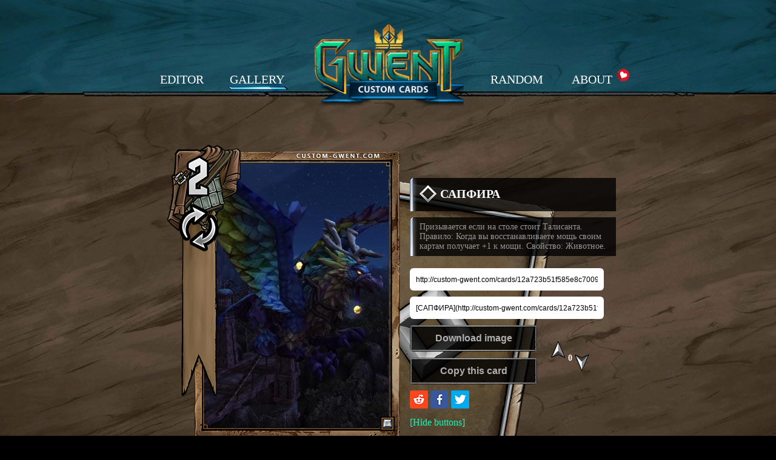

--- FILE ---
content_type: text/html; charset=UTF-8
request_url: https://custom-gwent.com/cards/12a723b51f585e8c7009521f62255a03
body_size: 2958
content:
<!DOCTYPE html>
<html lang="en">
<head>
    <title>САПФИРА - Card - Custom Gwent</title>    <meta charset="utf-8">
    <meta http-equiv="X-UA-Compatible" content="IE=edge">
    <meta name="viewport" content="width=device-width, initial-scale=1.0, maximum-scale=1.0, minimum-scale=0.7">
    <meta name="description" content="Призывается если на столе стоит Талисанта. Правило: Когда вы восстанавливаете мощь своим картам получает +1 к мощи. Свойство: Животное." /><meta property="og:image" content="http://custom-gwent.com/cardsBg/12a723b51f585e8c7009521f62255a03.jpeg" />
    <link rel="icon" type="image/png" href="/favicon.png" />
    <!--[if IE]><link rel="shortcut icon" type="image/x-icon" href="/favicon.ico" /><![endif]-->
    <link rel="stylesheet" type="text/css" href="/css/normalize.min.css?v=1">
    <link rel="stylesheet" type="text/css" href="/css/style.min.css?v=1">
    <script src='https://www.google.com/recaptcha/api.js'></script>
</head>
<body>

<noscript>
    <div id="noscript-warning">Custom Gwent need JavaScript to be enabled in order to work properly</div>
</noscript>
<div class="topAlert" style="display: none"><a href="https://www.reddit.com/r/gwent/comments/7hvm0a/rgwents_custom_card_crafting_competition_has_come/" target="_blank"></a></div>
<div id="container">
    <div class="menu">
        <ul>
            <li ><a href="/editor/">EDITOR</a></li>
            <li  class="focus"><a href="/cards/">GALLERY</a></li>
            <li class="separation"></li>
            <li ><a href="/random/">RANDOM</a></li>
            <li ><a href="/donate/">ABOUT <div class="heart"></div></a></li>
        </ul>
        <div class="gwentLogo"><img src="/img/gwent_logo.png"></div>
    </div>





    <div class="alertContainer">
            </div>







    <div class="canevasContainer" >

        <div class="previewCardBlock">
            <div class="card">
                <div class="flippedFaction"><img src="/img/flippedFaction1.png"></div>
                <div class="bgImg"><img src="/cardsBg/12a723b51f585e8c7009521f62255a03.jpeg" class="draggedImgPos"></div>
                <div class="bgFaction"><img src="/img/bgFaction1.png"></div>
                <div class="type"><img src="/img/border1.png"></div>
                <div class="bgFactionIcon"><img src="/img/bgFactionIcon1.png"></div>
                <div class="rarity"><img src="/img/rarity1.png"></div>
                <div class="factionIcon"><img src="/img/factionIcon1.png"></div>
                <div class="loyalty"><img src="/img/loyalty7.png"></div>
                <div class="strength"><div class="container"></div></div>
            </div>


            <div class="cardText">
                <div class="cardDescription ">
                    <div class="divider"><img src="/img/divider1.png"></div><div class="faction"><img src="/img/faction1.png"></div><div class="name">САПФИРА</div>
                </div>

                <div class="cardDescription ">
                    <div class="divider"><img src="/img/divider1.png"></div><div class="ability previewCardAbility">Призывается если на столе стоит Талисанта. Правило: Когда вы восстанавливаете мощь своим картам получает +1 к мощи. Свойство: Животное.</div>
                </div>



                <div class="cardWaterMark">
                </div>

                <div class="cardActions">
                    <input type="text" id="cardLink" value="http://custom-gwent.com/cards/12a723b51f585e8c7009521f62255a03" onclick="select()">
                    <input type="text" id="cardLinkReddit" value="[САПФИРА](http://custom-gwent.com/cards/12a723b51f585e8c7009521f62255a03)" onclick="select()">
                    <div class="cardButtons"><div class="left"><input type="button" id="goToDownloadCard" value="Download image"  data-key="12a723b51f585e8c7009521f62255a03"><input type="button" id="goToEditCard" value="Copy this card" data-key="12a723b51f585e8c7009521f62255a03"></div><div class="right"><div><a href="#"  id="upVote" class="doVote" data-key="12a723b51f585e8c7009521f62255a03" data-type="1"><img src="/img/upVoteDone.png"></a> <span id="span_12a723b51f585e8c7009521f62255a03"  class="voteAverage neutralVoteColor">0</span> <a href="#" id="downVote" class="doVote" data-key="12a723b51f585e8c7009521f62255a03" data-type="0"><img src="/img/downVoteDone.png"></a></div></div></div>





                    <a href="http://reddit.com/r/gwent/submit?url=http://custom-gwent.com/cards/12a723b51f585e8c7009521f62255a03&title=[Gwent Custom] САПФИРА" target="_blank"><img src="/img/rdButton.png" alt="Submit to reddit" /></a>


                    <a class="facebook customer share" href="http://www.facebook.com/sharer.php?u=http://custom-gwent.com/cards/12a723b51f585e8c7009521f62255a03" title="Custom Gwent card : САПФИРА" target="_blank"><img src="/img/fbButton.png" alt="Share on Facebook" /></a>

                    <a class="twitter customer share" href="http://twitter.com/share?url=http://custom-gwent.com/cards/12a723b51f585e8c7009521f62255a03&amp;text=Custom Gwent card : САПФИРА&amp;hashtags=customgwent" title="Custom Gwent card : САПФИРА" target="_blank"><img src="/img/twButton.png" alt="Share on Twitter" /></a>

                    <a href="#" id="hideCardActions">[Hide buttons]</a>





                </div>
            </div>
        </div>
    </div>
</div>

<div id="footer"><div><h3><a href="http://custom-gwent.com" target="_blank">custom-gwent.com</a> is an unofficial card editor for the game <a href="https://www.playgwent.com" target="_blank">GWENT</a></h3>

        <p>It is not approved or endorsed by <strong>CD PROJEKT RED</strong></p>
        <p>&nbsp;</p>
        <p><a href="/editor/">Card editor</a>&nbsp;&nbsp;&nbsp;&nbsp;&nbsp;&nbsp;<a href="/cards/">Card list</a>&nbsp;&nbsp;&nbsp;&nbsp;&nbsp;&nbsp;<a href="/tos/">Terms of use/Abuse&nbsp;&nbsp;&nbsp;&nbsp;&nbsp;&nbsp;<a href="/random/">Random</a>&nbsp;&nbsp;&nbsp;&nbsp;&nbsp;&nbsp;<a href="/donate/">About</a>&nbsp;&nbsp;&nbsp;&nbsp;&nbsp;&nbsp;<a href="/press/">Press</a>&nbsp;&nbsp;&nbsp;&nbsp;&nbsp;&nbsp;<a href="https://www.reddit.com/r/gwent/comments/5lv6h9/release_gwent_custom_cards_creator/" target="_blank">Official reddit post</a></p>
        <p>&nbsp;</p>
                <p><span><strong>custom-gwent.com - © 2017</span>
        <p><span><strong>CD PROJEKT®</strong>, <strong>The Witcher®</strong>, <strong>GWENT®</strong> are registered trademarks of <strong>CD PROJEKT</strong> Capital Group. <strong>GWENT</strong> game © <strong>CD PROJEKT S.A.</strong> All rights reserved. Developed by <strong>CD PROJEKT S.A.</strong> GWENT game is set in the universe created by Andrzej Sapkowski. All other copyrights and trademarks are the property of their respective owners.</span>
            <img src="/img/loader.png" width="1" height="1">
            <img src="/img/buttonHover.png" width="1" height="1">
        </p></div></div>



<div id="loading"><div><img src="/img/loader.png"></div></div>


<script src="/js/jq.min.js"></script>
<script src="/js/jqui.min.js"></script>
<script src="/js/ca.js"></script>
<script src="/js/dw.js"></script>

<script type="text/javascript">
    var isElite = false;
    var currentFaction = 1;
    var currentStrength = '2';
    var currentType = '1';
    var currentRow = '7';
    var currentRarity = '1';

    var maxNumbers = 3;

    var mode = 'preview';

    var stopLoader = false;

    var urlRewrite = '';
    var imgRewrite = '0';
</script>

<script src="/js/script1.min.js"></script>
    <div id="fb-root"></div>
    <script>(function(d, s, id) {
            var js, fjs = d.getElementsByTagName(s)[0];
            if (d.getElementById(id)) return;
            js = d.createElement(s); js.id = id;
            js.src = "//connect.facebook.net/en_US/sdk.js#xfbml=1&version=v2.8";
            fjs.parentNode.insertBefore(js, fjs);
        }(document, 'script', 'facebook-jssdk'));</script>
<script>
    (function(i,s,o,g,r,a,m){i['GoogleAnalyticsObject']=r;i[r]=i[r]||function(){
            (i[r].q=i[r].q||[]).push(arguments)},i[r].l=1*new Date();a=s.createElement(o),
        m=s.getElementsByTagName(o)[0];a.async=1;a.src=g;m.parentNode.insertBefore(a,m)
    })(window,document,'script','https://www.google-analytics.com/analytics.js','ga');

    ga('create', 'UA-89748966-1', 'auto');
    ga('send', 'pageview');

</script>
</body>
</html>

--- FILE ---
content_type: text/css
request_url: https://custom-gwent.com/css/style.min.css?v=1
body_size: 12071
content:
html{cursor:url("../img/cursor.png"),default !important}body{background:url("../img/background.jpg") top center repeat-x #000;cursor:url("../img/cursor.png"),default !important}.imgRadio img{cursor:url("../img/cursorHover.png"),auto !important}.card{cursor:url("../img/cursorMove.png"),auto !important}a{cursor:url("../img/cursorHover.png"),auto !important}input[type=submit],input[type=file],input[type=button]{cursor:url("../img/cursorHover.png"),auto !important}.canevasContainer .previewCardBlock .card{cursor:url("../img/cursor.png"),default !important}#container{margin:0 auto;width:840px;position:relative;display:block;height:870px;margin-top:100px;}.previewCardBlock{float:left;height:618px;width:400px;margin-left:50px}#editCardBlock{float:left;width:390px;height:718px}input[type=text],textarea,input[type=submit],input[type=button]{width:370px;height:44px;padding:10px;margin:0px;text-align:left;vertical-align:bottom;border:none;font-size:16px;font-weight:normal;-webkit-border-radius:6px;-moz-border-radius:6px;border-radius:6px;display:inline-block}.textareaAbility{text-align:left !important;width:260px !important;height:100px !important;font-size:14px !important;font-weight:normal !important}.inputStrength{padding:0px !important;width:65px !important;text-align:center !important;font-weight:bold !important;font-size:26px !important;margin-right:10px !important}.inputName{width:290px !important}.positionContainer{display:inline-block;height:70px;width:400px}.positionFloatLeft{position:relative;display:inline-block;height:70px}.eliteBlock{width:150px !important;position:relative !important;display:inline-block !important;margin-left:40px !important}.typeBlock{width:200px !important;position:relative !important;display:inline-block !important}.strengthBlock{width:80px !important;position:relative !important;display:inline-block !important}.nameBlock{width:300px !important;position:relative !important;display:inline-block !important}.nameBlock input{height:24px;width:280px !important}.rariAbiBlock{height:120px}.abilityBlock{width:280px !important;position:relative !important;display:inline-block !important;height:130px !important}.abilityBlock textarea{width:260px !important;margin:0 0 !important;height:80px !important}.rarityBlock{top: -34px;margin-left:10px !important;height:130px !important;width:100px !important;position:relative !important;display:inline-block !important}.rarityContent{display:inline-block;width:96px;margin-top:5px}.label{margin-bottom:7px;font-weight:600}.marginLeft40{margin-left:80px}.marginBottom25{margin-bottom:25px}.marginBottom8{margin-bottom:8px}.card{display:block;position:relative;height:475px;width:340px}.cardText{display:block;position:relative;width:340px}.cardDescription{display:block;position:relative;width:340px;background:url("../img/blackRepeat.png") repeat;overflow:hidden;margin-top:10px;-webkit-border-top-left-radius:5px;-moz-border-radius-topleft:5px;border-top-left-radius:5px}.card .faction,.card .type,.card .rarity,.card .loyalty,.card .bgFaction,.card .bgFactionIcon,.card .bgImg,.card .strength,.card .factionIcon,.card .flippedFaction{display:block;position:absolute;z-index:1000}.card .flippedFaction{top:60px;left:-190px;z-index:0}.card .flippedFaction img{width:340px;-ms-transform:rotate(-25deg);-webkit-transform:rotate(-25deg);transform:rotate(-25deg);z-index:0}.cardDescription .name{font-size:20px;font-weight:bold;display:inline-block;height:40px;margin-top:15px;float:left;width:280px;overflow:hidden;white-space:nowrap;text-overflow:ellipsis}.cardDescription .faction{position:relative;display:inline-block;float:left;margin-left:10px;margin-top:6px}.cardDescription .faction img{width:40px;height:40px}.cardDescription .ability{font-size:14px;font-weight:normal;display:inline-block;padding:8px 100px 8px 16px;float:left;width:311px;color:#969696;}.cardDescription .divider{top:-10px;left:-7px;position:absolute}.cardDescription .divider img{width:20px;height:auto}.card .type{top:0px;left:0px}.card .type img{width:340px;height:475px}.card .strength{top:6px;left:-55px}.card .strength .container{height:40px;margin:0 auto;text-align:center;display:block;width:123px}.card .strength .container img{height:70px}.card .bgImg{top:20px;left:16px;overflow:hidden;height:446px;width:305px;background:url("../img/defaultUpload.png") top center}.card .bgImg img{height:446px}.card .rarity{bottom:13px;right:13px}.card .rarity img{width:16px;height:16px}.card .bgFactionIcon{bottom:8px;right:8px}.card .bgFactionIcon img{width:26px}.card .loyalty{top:86px;left:-32px}.card .loyalty img{width:80px;height:80px}.card .bgFaction{top:11px;left:9px}.card .bgFaction img{width:321px}.card .factionIcon{top:-56px;left:-82px}.card .factionIcon img{width:180px}.separation1{position:relative}.separation1 img{position:absolute;width:421px;height:7px;top:-16px;left:-20px}.imgRadio>input{visibility:hidden;position:absolute}.imgRadio>input+img{cursor:pointer;border:2px solid transparent}.imgRadio>input:checked+img{border:2px dashed #4dadc3}.imgRadio>img{width:40px}.marginRight10{margin-right:10px}.loyalty0>img{width:10px;position:relative;top:2px}.menu{position:relative;width:800px;display:block;margin:70px auto 0 auto}.menu ul .separation{width:300px}.menu ul{margin:0;padding:0}.menu ul li{display:inline-block;width:120px;height:38px;list-style:none;margin:0;padding:0;text-align:center;font-size:20px;font-weight:normal}.menu ul .focus{background:url("../img/linkBg.png") no-repeat top center}.menu ul .focus:hover{background:url("../img/linkBg.png") no-repeat top center}.menu ul li a,.menu ul li a:active,.menu ul li a:focus,.menu ul li a:visited{color:white;text-decoration:none;cursor:url("../img/cursorHover.png"),auto !important}.menu ul li a:hover{color:white;text-decoration:none;text-shadow:0px 0px 4px #40bbe2}.menu ul .separation:hover{background:none !important}.gwentLogo{position:absolute;display:block;width:250px;top:-68px;left:275px;z-index:9999999999;}.gwentLogo img{width:250px}.editorContainer{position:absolute;display:none;top:120px;left:0px}.cardsContainer{position:absolute;display:block;top:70px;left:0px;text-align:center;width:840px}.gwentrContainer{position:absolute;display:block;top:100px;left:0px;text-align:center;width:840px}.tosContainer{position:absolute;display:block;top:100px;left:0px;text-align:center;width:840px;font-size:12px}.pressContainer{position:absolute;display:block;top:100px;left:0px;text-align:center;width:840px;font-size:14px}.pressContainer a{display:inline-block;margin:5px 8px;font-size:16px}.donateContainer{position:absolute;display:block;top:100px;left:0px;text-align:center;width:840px}.canevasContainer{position:absolute;visibility:hidden;width:820px;height:640px;top:80px;left:0px}.canevasContainer .previewCardBlock{margin-left:100px;margin-top:70px}.canevasContainer .previewCardBlock .card .flippedFaction{top:60px;left:220px;z-index:0}.canevasContainer .previewCardBlock .card .flippedFaction img{width:340px;-ms-transform:rotate(10deg);-webkit-transform:rotate(10deg);transform:rotate(10deg);z-index:0}.canevasContainer .previewCardBlock .cardText{position:absolute;top:104px;left:456px;z-index:1000}.cardActions{display:block}.noDisplay{display:none}.alertContainer{z-index:100000;display:none;width:100%;height:100%;background:url("../img/blackRepeat.png") repeat;position:absolute;z-index:100000;top:0px;left:0px;position:fixed}.alertContainer .alertBlock{display:block;width:600px;height:auto;text-align:center;position:relative;top:10%;margin:0 auto auto auto}.g-recaptcha{display:block;margin:0 auto 20px auto;width:304px}#loading{display:none;width:100%;height:100%;background:url("../img/blackRepeat.png") repeat;position:absolute;z-index:100000;top:0px;left:0px;position:fixed}#loading div{width:420px;height:420px;background:url("../img/loaderBg.png") top center;position:relative;top:50%;margin:-210px auto auto auto}#footer{display:block;position:relative;width:800px;margin:0 auto}#footer div{display:block;position:relative;width:700px;height:300px;text-align:center;margin:30px auto 0 auto;font-size:14px}#footer div span{font-size:12px;color:grey}a{color:#00ffbb;text-decoration:none}a:active,#footer div a:focus,#footer div a:visited{color:#00ffbb}a:hover{color:#ffffff}input[type=submit],input[type=button]{background:url("../img/button.png") top left no-repeat;width:210px;height:44px;color:#aeaeae;font-weight:600;text-align:center}input[type=submit]:hover,input[type=button]:hover{background:url("../img/buttonHover.png") top left no-repeat;color:#40bbe2}.heart{display:block;position:absolute;background:url("../img/donate.png") top left no-repeat;width:20px;height:20px;top:14px;right:2px;-ms-transform:rotate(25deg);-webkit-transform:rotate(25deg);transform:rotate(25deg)}#noscript-warning{display:block;background:red;color:white;font-size:30px;text-align:center;width:800px;padding:50px;margin:0 auto}.cardsContainer ul{padding:0px;margin:0px}.cardsContainer ul li{list-style:none;display:block;width:840px;height:50px;background:url("../img/blackLight1Repeat.png") repeat;padding:0px}.cardsContainer ul li:hover{background:url("../img/blackRepeat.png") repeat;cursor:url("../img/cursorHover.png"),auto !important}.cardsContainer ul .light{background:url("../img/blackLightRepeat.png") repeat}.cardsContainer ul li>div{display:inline-block;position:relative;height:38px;padding:0px;margin:0px;vertical-align:top;margin-top:12px}.cardsContainer ul li div img{width:24px}.cardsContainer ul li .liCardVote{width:58px;height:43px;margin-top:3px;overflow:hidden;font-size:12px}.cardsContainer ul li .liCardVote img{height:20px;width:auto}.cardsContainer ul li .liCardName{height:auto;text-align:left;width:214px;font-size:0.9em;line-height:1.4em;height:43px;margin-top:3px;overflow:hidden}#downVote{position:relative;top:8px}#upVote{position:relative;top:2px}.liCardName a,.liCardName a:hover,.liCardName a:visited,.liCardName a:focus,.liCardName a:active{text-decoration:none;color:white}.cardsContainer ul li .liCardAbility{text-align:left;width:327px;color:#808080;font-size:0.75em;line-height:1.2em;height:43px;margin-top:3px;overflow:hidden}.verticalContain{display:table;height:43px}.verticalAlign{display:table-cell;vertical-align:middle}.cardsContainer ul li .liCardStrength{width:44px}.cardsContainer ul li .liCardStrength img{height:24px;width:auto}.cardsContainer ul li .liCardFaction{width:26px}.cardsContainer ul li .liCardType{width:26px}.cardsContainer ul li .liCardRarity{width:26px}.cardsContainer ul li .liCardElite{width:26px}.cardsContainer ul li .liCardElite img{height:28px;width:auto}.cardsContainer ul li .liCardRow{width:26px}#cardLink, #cardLinkReddit{width:300px;font-size:12px;height:17px;display:block;margin:10px 0}.pagination{height:50px;margin-top:20px;font-size:18px}.cardActions{display:block;position:relative;margin-top:20px}.cardActions .cardButtons{display:block;position:relative;width:340px}.cardActions .cardButtons .left{position:relative;display:inline-block;width:210px;vertical-align:middle}.cardActions .cardButtons .right{position:relative;display:inline-block;width:130px;height:inherit;vertical-align:middle}.cardActions .cardButtons .right>div{margin:-27px auto 0 auto;width:85px;display:block;font-size:14px}.cardActions .voteAverage{font-weight:bold;font-size:14px}.cardActions #upVote img,.cardActions #downVote img{width:24px;position:relative}.cardActions #upVote img{top:6px}.cardActions #downVote img{top:10px}#goToDownloadCard,#goToEditCard{margin-bottom:10px}.cardWaterMark{position:absolute;display:none;top:375px;right:205px}.neutralVoteColor{color:white}.upVoteColor{color:#0dde15}.downVoteColor{color:#d31d1d}.linkPagination{display:inline-block}.topAlert{border-bottom:2px solid #217f72;width:100%;display:block;height:24px;background-color: rgba(24, 118, 119, 0.50);color:white;position:absolute;top:0px;left:0px;font-size:14px;text-align:center;padding-top:8px;z-index:100000000}.statsGallery{margin-top:-18px;height:24px}#hideCardActions{margin-top:10px;display:block}.abilityTextHidden{display:none;}.markdown{font-size:12px;color:#aeaeae;}.orderSelected{color:yellow!important;font-weight: bold!important;}
/*# sourceMappingURL=style.min.css.map */


--- FILE ---
content_type: text/plain
request_url: https://www.google-analytics.com/j/collect?v=1&_v=j102&a=2092592530&t=pageview&_s=1&dl=https%3A%2F%2Fcustom-gwent.com%2Fcards%2F12a723b51f585e8c7009521f62255a03&ul=en-us%40posix&dt=%D0%A1%D0%90%D0%9F%D0%A4%D0%98%D0%A0%D0%90%20-%20Card%20-%20Custom%20Gwent&sr=1280x720&vp=1280x720&_u=IEBAAEABAAAAACAAI~&jid=266996538&gjid=1146309485&cid=1404886948.1768698646&tid=UA-89748966-1&_gid=1716285348.1768698646&_r=1&_slc=1&z=59890061
body_size: -451
content:
2,cG-PNDXBYBLSF

--- FILE ---
content_type: application/javascript; charset=utf-8
request_url: https://custom-gwent.com/js/script1.min.js
body_size: 8782
content:
function boldText(t){var e=/\*\*(\S(.*?\S)?)\*\*/g,r=t.replace(e,"<strong>$1</strong>"),i=r.replace(/___/g,"<br/>");return i}function stripHTML(t){var e=document.createElement("div"),r=document.createTextNode(t);return e.appendChild(r),e.innerHTML}jQuery(document).ready(function(t){function e(r){var i=t("#loading div img");t({deg:0}).animate({deg:r},{duration:2e3,easing:"linear",step:function(t){i.css({transform:"rotate("+t+"deg)"})},complete:function(){0==stopLoader&&e(360)}})}function r(r){r?(t("#loading").show(),stopLoader=!1,e(360)):(stopLoader=!0,t("#loading").hide())}function n(e){t.ajax({url:"/submitCard.php",type:"POST",data:e,dataType:"json",success:function(t){t.success?window.location="/cards/"+t.key:(r(!1),alert(t.message),grecaptcha.reset())},complete:function(){r(!1)},error:function(){r(!1),alert("Internal error, please contact us !"),grecaptcha.reset()}})}function a(e,r){t("#editCardBlock .positionContainer ."+e+" .label span").text(r)}function o(e){if(0==e||"0"==e)t(".previewCardBlock .card .strength .container").html("");else for(strengthRaw=e,t(".previewCardBlock .card .strength .container").html(""),i=0;i<strengthRaw.length&&(t(".previewCardBlock .card .strength .container").append('<img src="'+urlRewrite+"/img/number"+strengthRaw.charAt([i])+'.png" align="center">'),!(i>=maxNumbers-1));i++);}function c(e){var r=e;if(r=r.replace(/[^0-9\.]/g,""),t('input[name="strength"]').val(r),r.length>maxNumbers){var n="";for(i=0;i<r.length;i++){if(i>=maxNumbers){t('input[name="strength"]').val(n);break}n+=r.charAt([i])}}currentStrength=t('input[name="strength"]').val(),o(currentStrength)}"edit"==mode?(t(".canevasContainer").css("visibility","hidden"),t(".editorContainer").css("display","block")):"preview"==mode&&(t(".editorContainer").css("display","none"),t(".canevasContainer").css("visibility","visible"));var d={1:"Neutral",2:"Monsters",3:"Northern Realms",4:"Scoiatael",5:"Skellige",6:"Nilfgaardian"},l={0:"None",1:"Melee",3:"Ranged",5:"Siege",7:"Any",2:"Melee (Enemy side)",4:"Ranged (Enemy side)",6:"Siege (Enemy side)",8:"Any (Enemy side)"},s={1:"Bronze",2:"Silver",3:"Gold"};t(document).on("click touchstart","#closeAlert",function(e){e.preventDefault(),t(".alertContainer").hide(),t(".alertContainer .submitConfirm").hide()}),t(document).on("click touchstart",'input[name="cardSubmit"]',function(e){e.preventDefault(),t(".alertContainer").show(),t(".alertContainer .submitConfirm").show()}),t(document).on("click touchstart",".liCardAbility, .liCardStrength, .liCardRow, .liCardFaction, .liCardElite, .liCardType, .liCardRarity, .liCardName",function(e){2==e.which&&e.preventDefault(),location.href="/cards/"+t(this).parent().attr("data-key")}),t(document).on("click touchstart",'input[name="submitConfirm"]',function(e){e.preventDefault(),r(!0),t(".alertContainer").hide(),t(".alertContainer .submitConfirm").hide();var i={};i.image="",i.isElite=0,isElite&&(i.isElite=1),i.faction=currentFaction,i.strength=currentStrength,i.type=currentType,i.row=currentRow,i.rarity=currentRarity,i.name=t(".editorContainer .previewCardBlock .cardText .cardDescription .name").text(),i.ability=t(".editorContainer .previewCardBlock .cardText .cardDescription .abilityTextHidden").text(),i["g-recaptcha-response"]=t("#g-recaptcha-response").val(),t("#displayCardGallery").is(":checked")?i.isPublic=1:i.isPublic=0,""!=t(".editorContainer .previewCardBlock .card .bgImg img").attr("src")?html2canvas(t(".editorContainer .previewCardBlock .card .bgImg img"),{onrendered:function(e){i.image=e.toDataURL(),i.imageLeft=t(".editorContainer .previewCardBlock .card .bgImg img").css("left").split("px")[0],n(i)}}):n(i)});var u="No";isElite&&(u="Yes"),a("eliteBlock",u),a("factionBlock",d[currentFaction]),a("typeBlock",s[currentType]),a("rowBlock",l[currentRow]),t(document).on("click touchstart",'input[name="isElite"]',function(){var e="";isElite=!1,1==t(this).val()&&(e="l",isElite=!0);var r="No";isElite&&(r="Yes"),a("eliteBlock",r),t(".previewCardBlock .card .factionIcon").find("img").attr("src",urlRewrite+"/img/factionIcon"+currentFaction+e+".png")}),t(document).on("click touchstart",'input[name="factionId"]',function(){currentFaction=t(this).val(),t(".previewCardBlock .card .bgFaction").find("img").attr("src",urlRewrite+"/img/bgFaction"+currentFaction+".png"),t(".previewCardBlock .card .bgFactionIcon").find("img").attr("src",urlRewrite+"/img/bgFactionIcon"+currentFaction+".png"),t(".previewCardBlock .card .flippedFaction").find("img").attr("src",urlRewrite+"/img/flippedFaction"+currentFaction+".png"),t(".previewCardBlock .cardDescription .faction").find("img").attr("src",urlRewrite+"/img/faction"+currentFaction+".png"),a("factionBlock",d[currentFaction]);var e="";isElite&&(e="l"),t(".previewCardBlock .card .factionIcon").find("img").attr("src",urlRewrite+"/img/factionIcon"+currentFaction+e+".png")}),t(document).on("click touchstart",'input[name="typeId"]',function(){currentType=t(this).val(),"1"==imgRewrite?t(".previewCardBlock .card .type").find("img").attr("src",urlRewrite+"/img/border"+currentType+"no.png"):t(".previewCardBlock .card .type").find("img").attr("src",urlRewrite+"/img/border"+currentType+".png"),a("typeBlock",s[currentType])}),t(document).on("click touchstart",'input[name="rarityId"]',function(){currentRarity=t(this).val(),t(".previewCardBlock .card .rarity").find("img").attr("src",urlRewrite+"/img/rarity"+currentRarity+".png"),t(".previewCardBlock .cardDescription .divider").find("img").attr("src",urlRewrite+"/img/divider"+currentRarity+".png")}),t(document).on("click touchstart",'input[name="loyaltyId"]',function(){currentRow=t(this).val(),0==currentRow?(t(".previewCardBlock .card .loyalty").find("img").hide(),t("#editCardBlock .positionContainer .positionFloatleft .loyalty0").hide()):(t(".previewCardBlock .card .loyalty").find("img").show(),t("#editCardBlock .positionContainer .positionFloatleft .loyalty0").show(),t(".previewCardBlock .card .loyalty").find("img").attr("src",urlRewrite+"/img/loyalty"+currentRow+".png")),a("rowBlock",l[currentRow])}),o(currentStrength),t(document).on("keyup",'input[name="strength"]',function(){c(t(this).val())}),t(document).on("keyup",'input[name="cardName"]',function(){t(".previewCardBlock .cardDescription .name").text(t(this).val().toUpperCase())});var p=t(".previewCardBlock .cardDescription .ability"),g=t(".previewCardBlock .cardDescription .abilityTextHidden");t(document).on("keyup",'textarea[name="cardAbility"]',function(){p.text(this.value),g.text(this.value),p.html(boldText(stripHTML(p.text())))}),t(".draggableBgImg").draggable({scroll:!1,axis:"x"});var m=!1;t(".editorContainer .previewCardBlock").mousedown(function(e){return m?void(m=!1):(m=!0,void t(".draggableBgImg").trigger(e))}),t('input[name="uploadedFile"]').change(function(){var e=this;if(e.files&&e.files[0]){var r=new FileReader;r.onload=function(e){t(".previewCardBlock .card .bgImg").find("img").attr("src",e.target.result)},r.readAsDataURL(e.files[0])}}),t(document).on("click touchstart","#goToEditCard",function(){var e=t(this).attr("data-key");window.location="http://custom-gwent.com/editor/"+e}),t(document).on("click touchstart",".doVote",function(){var e=t(this).attr("data-type"),i={cardKey:t(this).attr("data-key"),way:e},n=t(this);t.ajax({url:"/submitVote.php",type:"POST",data:i,dataType:"json",success:function(r){if(r.success){var a="upVoteColor";0==r.averageVote?a="neutralVoteColor":r.averageVote<0&&(a="downVoteColor"),t("#span_"+i.cardKey).removeClass("upVoteColor"),t("#span_"+i.cardKey).removeClass("neutralVoteColor"),t("#span_"+i.cardKey).removeClass("downVoteColor"),1==e?(t(n).find("img").attr("src","/img/upVote.png"),t(n).parent(".verticalAlign").find("#downVote").find("img").attr("src","/img/downVoteDone.png")):(t(n).parent(".verticalAlign").find("#upVote").find("img").attr("src","/img/upVoteDone.png"),t(n).find("img").attr("src","/img/downVote.png")),t("#span_"+i.cardKey).addClass(a),t("#span_"+i.cardKey).text(r.averageVote)}},complete:function(){},error:function(){r(!1),alert("Internal error, please contact us !")}})}),t(document).on("click touchstart","#hideCardActions",function(){t(".cardActions").hide()}),t(document).on("click touchstart","#goToDownloadCard",function(){var e=t(this).attr("data-key");r(!0),t(".cardActions").hide(),t(".cardWaterMark").show(),html2canvas(t(".canevasContainer"),{onrendered:function(i){download(i.toDataURL(),"gwent_custom_"+e+".png","image/png"),t(".cardActions").show(),t(".cardWaterMark").hide(),r(!1)}})}),t.fn.customerPopup=function(t,e,r,i){t.preventDefault(),e=e||"500",r=r||"400",strResize=i?"yes":"no";var n="undefined"!=typeof this.attr("title")?this.attr("title"):"Social Share",a="width="+e+",height="+r+",resizable="+strResize;window.open(this.attr("href"),n,a).focus()},t(".customer.share").on("click touchstart",function(e){t(this).customerPopup(e)}),t(".previewCardAbility").html(boldText(stripHTML(t(".previewCardAbility").text())))});